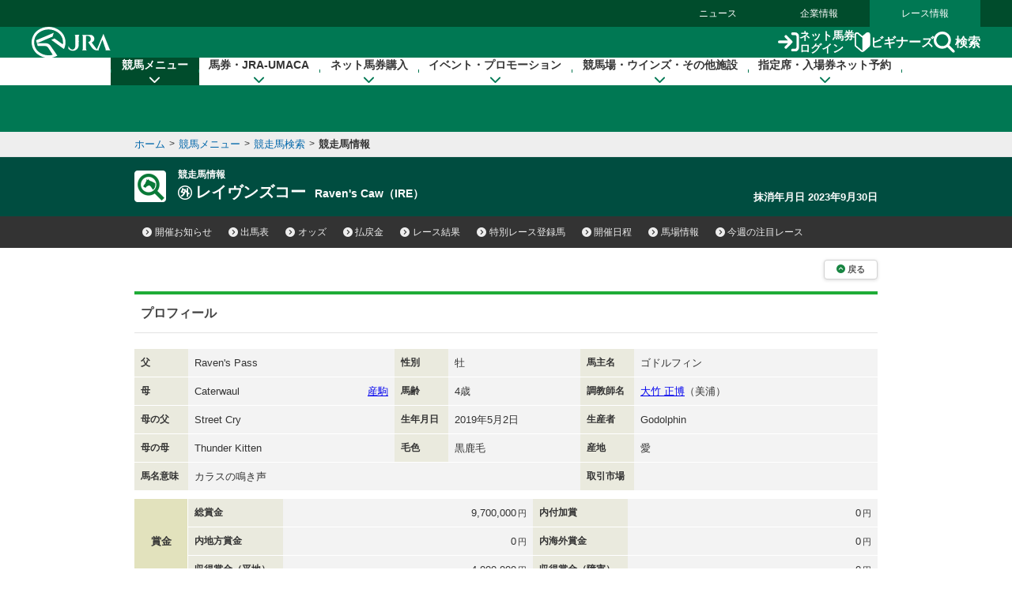

--- FILE ---
content_type: text/html
request_url: https://jra.jp/JRADB/accessU.html?CNAME=pw01dud102019110025/53
body_size: 15922
content:
<!doctype html>
<html lang="ja">
  <head>
    <meta charset="Shift_JIS">
    <title>競走馬情報　JRA</title>
    
    <link rel="stylesheet" href="/common_r/css/base_property.css" />
<link rel="stylesheet" href="/common_d/css/reset.css" />
<link rel="stylesheet" href="/JRADB/common_d/css/fonts.css" />
<link rel="stylesheet" href="/JRADB/common_d/css/fontawesome_all.css">
<link rel="stylesheet" href="/JRADB/common_d/css/v4-shims.css">
<link rel="stylesheet" href="/common_d/css/frame_r.css?version=202510" />
<link rel="stylesheet" href="/JRADB/common_d/css/component_d.css?version=202412" />
<link rel="stylesheet" href="/JRADB/common_d/js/jquery.rcrumbs.css" />
<link rel="stylesheet" href="/JRADB/common_d/css/kaisai_info.css?version=2021" />
    <link rel="stylesheet" href="/JRADB/datafile/css/horse_detail.css?version=202406" />
    <script src="/JRADB/js/common2.js"></script>
<script src="/JRADB/common_d/js/jquery-3.5.1.min.js"></script>
<script src="/JRADB/common_d/js/jquery.easing.min.js"></script>
<script src="/JRADB/common_d/js/jquery.cookie.js?version=2021"></script>
<script type="text/javascript" src="//web-cache.stream.ne.jp/web/jra/onetag2020/jstUtil.js" charset="Shift_JIS"></script>
<script src="//web-cache.stream.ne.jp/web/jra/onetag2020/eqOnetag.js"></script>
<script src="/common_r/header/js/header_r.js?version=202500"></script>
<script src="/common_r/footer/js/page_top.js?version=202500"></script>
<script src="/JRADB/common_d/pagetop/js/page_top.js?version=2021"></script>
<script src="/JRADB/common_d/js/anchor_scroll.js?version=2021"></script>
<script src="/JRADB/common_d/js/jquery.rcrumbs.js?version=2021"></script>
<script src="/JRADB/common_d/js/bread_crumbs.js?version=2021"></script>
<script src="/JRADB/common_d/js/jquery.matchHeight.js?version=2021"></script>
<script src="/JRADB/common_d/js/component_d.js?version=2024"></script>
<script src="/JRADB/common_d/js/kaisai_info.js?version=202104"></script>
<script type="module" charset="UTF-8" src="//web-cache.stream.ne.jp/web/jra/onetag2020/js/eqLivePopup.js"></script>
    <script src="/JRADB/datafile/js/horse_detail.js?version=202102"></script>
  </head>
  <body>
    <div id="wrapper">

      <div id="navigation_skip"><p><a href="#contents" tabindex="1"><i class="fa fa-chevron-circle-down" aria-hidden="true"></i>本文へ移動する</a></p></div>

<div id="header_bg"></div>

<div id="header" data-current="keiba">
<div class="content">

<div class="global_nav">
<div class="menu_list">
<div><a href="/news/">ニュース</a></div>
<div><a href="/company/">企業情報</a></div>
<div><a href="/">レース情報</a></div>
</div>
</div>

<div class="line main">
<div class="inner">
<h1><a href="/" class="sp_link_check" data-sp-link="https://sp.jra.jp/"><img src="/common_r/header/img/logo_jra.svg" alt="JRA 日本中央競馬会" /></a></h1>

<div class="menu_block">

<div class="submenu">
<div class="login"><a href="https://www.ipat.jra.go.jp/" target="_blank" title="新規ウインドウで開きます" class="sp_link_check" data-sp-link="https://www.ipat.jra.go.jp/sp/"><img src="/common_r/header/img/icon_login.svg" alt="">ネット馬券<br>ログイン</a></div>
<div class="beginner"><a href="/kouza/beginner/"><img src="/common_r/header/img/icon_beginner.svg" alt="">ビギナーズ</a></div>
<div class="search"><a href="#"  class="modal_open" role="button" tabindex="0" aria-label="検索ウィンドウを開く"><img src="/common_r/header/img/icon_search.svg" alt="">検索</a></div>

</div>

<div class="menu">
<div class="btn">
<a href="#" class="">

<span class="icon" aria-hidden="true">
<span class="bar"><span aria-hidden="true"></span><span aria-hidden="true"></span><span aria-hidden="true"></span></span>
</span>
<span class="txt"><span class="cap menu">メニュー</span><span class="cap close">閉じる</span></span>

</a>
</div>
</div>

</div><!-- /[.menu_block] -->

</div>
</div>

<div class="line" id="mega_menu">
<div class="inner">

<div class="primary_link_list">
<ul>
<li><a href="//www.jra.go.jp/faq/"><span class="icon"><i class="fa-solid fa-chevron-right" aria-hidden="true"></i></span><span class="txt">お問い合わせ/FAQ</span></a></li>
<li><a href="//qrcode.jra.go.jp/" target="_blank" title="新規ウインドウで開きます"><span class="icon"><i class="fa-solid fa-arrow-up-right-from-square" aria-hidden="true"></i></span><span class="txt">スマッピー</span></a></li>
<li><a href="https://www.ipat.jra.go.jp/sp/umaca/" target="_blank" title="新規ウインドウで開きます"><span class="icon"><i class="fa-solid fa-arrow-up-right-from-square" aria-hidden="true"></i></span><span class="txt">UMACAスマート</span></a></li>
</ul>
</div>

<ul>
<li id="gnav_keiba">
<div class="menu_unit">

<a href="/keiba/" class="category_home_link">競馬メニュー<i class="fa-solid fa-chevron-down"></i></a>
<div class="category_open_link">競馬メニュー<i class="fa-solid fa-chevron-down"></i></div>

<div class="submenu">

<div class="sub_head">
<a href="/keiba/"><i class="fa-solid fa-chevron-right" aria-hidden="true"></i>競馬メニュー トップ</a>
<div class="close"><a href="#" title="メニューを閉じる"><span class="sr-only">メニューを閉じる</span><i class="fa-solid fa-xmark" aria-hidden="true"></i></a></div>
</div>

<div class="menu_wrap col4">

<div class="col_wrap">
<div class="group_unit">
<p class="category"><span class="icon"><img src="/common_r/header/img/icon_submenu_category1_1.png" alt="" /></span><span class="txt">今週の開催情報</span></p>

<ul class="col2">
<li><a href="#" onClick="doAction('/JRADB/accessI.html','pw01ide01/4F');return false;"><span class="icon"><i class="fa-solid fa-chevron-right" aria-hidden="true"></i></span><span class="txt">開催お知らせ</span></a></li>
<li><a href="#" onClick="doAction('/JRADB/accessD.html','pw01dli00/F3');return false;"><span class="icon"><i class="fa-solid fa-chevron-right" aria-hidden="true"></i></span><span class="txt">出馬表</span></a></li>
<li><a href="#" onClick="doAction('/JRADB/accessO.html','pw15oli00/6D');return false;"><span class="icon"><i class="fa-solid fa-chevron-right" aria-hidden="true"></i></span><span class="txt">オッズ</span></a></li>
<li><a href="#" onClick="doAction('/JRADB/accessS.html','pw01sli00/AF');return false;"><span class="icon"><i class="fa-solid fa-chevron-right" aria-hidden="true"></i></span><span class="txt">レース結果</span></a></li>
<li><a href="/keiba/calendar/"><span class="icon"><i class="fa-solid fa-chevron-right" aria-hidden="true"></i></span><span class="txt">開催日程</span></a></li>
<li><a href="#" onClick="doAction('/JRADB/accessH.html','pw01hli00/03');return false;"><span class="icon"><i class="fa-solid fa-chevron-right" aria-hidden="true"></i></span><span class="txt">払戻金</span></a></li>
<li><a href="#" onClick="doAction('/JRADB/accessT.html','pw03trl00/29');return false;"><span class="icon"><i class="fa-solid fa-chevron-right" aria-hidden="true"></i></span><span class="txt">特別レース登録馬</span></a></li>
<li><a href="#" onClick="doAction('/JRADB/accessR.html','pw02uliD19999');return false"><span class="icon"><i class="fa-solid fa-chevron-right" aria-hidden="true"></i></span><span class="txt">競走馬検索</span></a></li>
<li><a href="/keiba/baba/"><span class="icon"><i class="fa-solid fa-chevron-right" aria-hidden="true"></i></span><span class="txt">馬場情報</span></a></li>
<li><a href="/keiba/thisweek/"><span class="icon"><i class="fa-solid fa-chevron-right" aria-hidden="true"></i></span><span class="txt">今週の注目レース</span></a></li>
<li><a href="/datafile/kiroku/"><span class="icon"><i class="fa-solid fa-chevron-right" aria-hidden="true"></i></span><span class="txt">達成間近な記録</span></a></li>
</ul>
</div>
</div>

<div class="col_wrap">
<div class="group_unit">
<p class="category"><span class="icon"><img src="/common_r/header/img/icon_submenu_category1_2.png" alt="" /></span><span class="txt">データファイル</span></p>

<ul class="col2">
<li><a href="/keiba/tokubetsu/"><span class="icon"><i class="fa-solid fa-chevron-right" aria-hidden="true"></i></span><span class="txt">G&#8544;レース出走馬決定順</span></a></li>
<li><a href="/datafile/seiseki/"><span class="icon"><i class="fa-solid fa-chevron-right" aria-hidden="true"></i></span><span class="txt">レース成績データ</span></a></li>
<li><a href="/datafile/tokubetsu/"><span class="icon"><i class="fa-solid fa-chevron-right" aria-hidden="true"></i></span><span class="txt">特別レース名解説</span></a></li>
<li><a href="/datafile/meikan/"><span class="icon"><i class="fa-solid fa-chevron-right" aria-hidden="true"></i></span><span class="txt">騎手・調教師データ</span></a></li>
<li><a href="/datafile/leading/"><span class="icon"><i class="fa-solid fa-chevron-right" aria-hidden="true"></i></span><span class="txt">リーディング情報</span></a></li>
<li><a href="/datafile/ranking/"><span class="icon"><i class="fa-solid fa-chevron-right" aria-hidden="true"></i></span><span class="txt">レーティング</span></a></li>
<li><a href="#" onclick="doAction('/JRADB/accessW.html','pr13rli00/8E');return false"><span class="icon"><i class="fa-solid fa-chevron-right" aria-hidden="true"></i></span><span class="txt">レコードタイム表</span></a></li>
<li><a href="/datafile/resist/"><span class="icon"><i class="fa-solid fa-chevron-right" aria-hidden="true"></i></span><span class="txt">競走馬登録馬名簿・馬名意味</span></a></li>
<li><a href="#" onClick="doAction('/JRADB/accessV.html','pv156liH1/98');return false"><span class="icon"><i class="fa-solid fa-chevron-right" aria-hidden="true"></i></span><span class="txt">競走馬登録・抹消一覧</span></a></li>
<li><a href="/keiba/5dai/"><span class="icon"><i class="fa-solid fa-chevron-right" aria-hidden="true"></i></span><span class="txt">5大登録</span></a></li>
<li><a href="/keiba/rpdf/"><span class="icon"><i class="fa-solid fa-chevron-right" aria-hidden="true"></i></span><span class="txt">開催場別出馬表</span></a></li>
</ul>
</div>
</div>

<div class="col_wrap">
<div class="group_unit">
<p class="category"><span class="icon"><img src="/common_r/header/img/icon_submenu_category1_3.png" alt="" /></span><span class="txt">競馬のルール</span></p>

<ul>
<li><a href="/keiba/program/"><span class="icon"><i class="fa-solid fa-chevron-right" aria-hidden="true"></i></span><span class="txt">競馬番組</span></a></li>
<li><a href="/judge/"><span class="icon"><i class="fa-solid fa-chevron-right" aria-hidden="true"></i></span><span class="txt">降着・失格のルール</span></a></li>
<li><a href="/keiba/rules/"><span class="icon"><i class="fa-solid fa-chevron-right" aria-hidden="true"></i></span><span class="txt">競馬のルール</span></a></li>
</ul>
</div>

<div class="group_unit">
<p class="category"><span class="icon"><img src="/common_r/header/img/icon_submenu_category1_4.png" alt="" /></span><span class="txt">海外競馬・地方競馬</span></p>

<ul>
<li><a href="/keiba/overseas/"><span class="icon"><i class="fa-solid fa-chevron-right" aria-hidden="true"></i></span><span class="txt">海外競馬発売</span></a></li>
<li><a href="/news/kaigai/"><span class="icon"><i class="fa-solid fa-chevron-right" aria-hidden="true"></i></span><span class="txt">JRAの国際競走</span></a></li>
<li><a href="/link/nar.html"><span class="icon"><i class="fa-solid fa-chevron-right" aria-hidden="true"></i></span><span class="txt">地方競馬の情報・関連リンク</span></a></li>
</ul>
</div>
</div>
<div class="col_wrap">

<div class="group_unit">
<p class="category"><span class="icon"><img src="/common_r/header/img/icon_submenu_category1_5.png" alt="" /></span><span class="txt">競馬にかかわる人々</span></p>

<ul>
<li><a href="/owner/"><span class="icon"><i class="fa-solid fa-chevron-right" aria-hidden="true"></i></span><span class="txt">馬主情報</span></a></li>
<li><a href="/school/jockey/"><span class="icon"><i class="fa-solid fa-chevron-right" aria-hidden="true"></i></span><span class="txt">騎手になるには</span></a></li>
<li><a href="/school/stable/work/"><span class="icon"><i class="fa-solid fa-chevron-right" aria-hidden="true"></i></span><span class="txt">厩舎スタッフになるには</span></a></li>
</ul>


</div>

<div class="group_unit">
<p class="category"><span class="icon"><img src="/common_r/header/img/icon_submenu_category1_7.png" alt="" /></span><span class="txt">競馬中継・ライブ配信</span></p>

<ul>
<li><a href="/tvradio/"><span class="icon"><i class="fa-solid fa-chevron-right" aria-hidden="true"></i></span><span class="txt">競馬中継・ライブ配信</span></a></li>
</ul>
</div>
</div>
</div>

</div>
</div>
</li>

<li id="gnav_cash">
<div class="menu_unit">
<a href="/kouza/" class="category_home_link">馬券・JRA-UMACA<i class="fa-solid fa-chevron-down"></i></a>
<div class="category_open_link">馬券・JRA-UMACA<i class="fa-solid fa-chevron-down"></i></div>
<div class="submenu">

<div class="sub_head">
<a href="/kouza/"><i class="fa-solid fa-chevron-right" aria-hidden="true"></i>馬券・JRA-UMACA トップ</a>
<div class="close"><a href="#" title="メニューを閉じる"><span class="sr-only">メニューを閉じる</span><i class="fa-solid fa-xmark" aria-hidden="true"></i></a></div>
</div>

<div class="menu_wrap col4">

<div class="col_wrap">
<div class="group_unit">
<p class="category"><span class="icon"><img src="/common_r/header/img/icon_submenu_category2_1.png" alt="" /></span><span class="txt">発売・払戻</span></p>

<ul>
<li><a href="/kouza/yoko/"><span class="icon"><i class="fa-solid fa-chevron-right" aria-hidden="true"></i></span><span class="txt">発売レース一覧</span></a></li>
<li><a href="/kouza/win5/info/racelist.html"><span class="icon"><i class="fa-solid fa-chevron-right" aria-hidden="true"></i></span><span class="txt">WIN5対象レース</span></a></li>
<li><a href="/kouza/haraimodoshi/"><span class="icon"><i class="fa-solid fa-chevron-right" aria-hidden="true"></i></span><span class="txt">払戻カレンダー</span></a></li>
</ul>
</div>

<div class="group_unit">
<p class="category"><span class="icon"><img src="/common_r/header/img/icon_submenu_category2_2.png" alt="" /></span><span class="txt">UMACA</span></p>

<ul class="col2">
<li><a href="/kouza/umaca/"><span class="icon"><i class="fa-solid fa-chevron-right" aria-hidden="true"></i></span><span class="txt">UMACAとは</span></a></li>
<li><a href="/kouza/umaca/issue/"><span class="icon"><i class="fa-solid fa-chevron-right" aria-hidden="true"></i></span><span class="txt">UMACA会員登録方法</span></a></li>
<li><a href="/kouza/umaca/howto/"><span class="icon"><i class="fa-solid fa-chevron-right" aria-hidden="true"></i></span><span class="txt">UMACAご利用方法</span></a></li>
<li><a href="/kouza/umaca/smart/"><span class="icon"><i class="fa-solid fa-chevron-right" aria-hidden="true"></i></span><span class="txt">UMACAスマート</span></a></li>
<li><a href="/kouza/umaca/point/"><span class="icon"><i class="fa-solid fa-chevron-right" aria-hidden="true"></i></span><span class="txt">UMACAポイント</span></a></li>
<li><a href="/kouza/umaca/bonus/"><span class="icon"><i class="fa-solid fa-chevron-right" aria-hidden="true"></i></span><span class="txt">UMACAボーナスポイント</span></a></li>
<li><a href="https://umaportsp.jra.jp" target="_blank" title="新規ウインドウで開きます"><span class="icon"><i class="fa-solid fa-arrow-up-right-from-square" aria-hidden="true"></i></span><span class="txt">UMACAマイページ</span></a></li>
<li><a href="/kouza/umaca/umaport/"><span class="icon"><i class="fa-solid fa-chevron-right" aria-hidden="true"></i></span><span class="txt">UMAポート</span></a></li>
</ul>
</div>
</div>

<div class="col_wrap">
<div class="group_unit">
<p class="category"><span class="icon"><img src="/common_r/header/img/icon_submenu_category2_3.png" alt="" /></span><span class="txt">スマッピー</span></p>

<ul>
<li><a href="/kouza/qrbet/"><span class="icon"><i class="fa-solid fa-chevron-right" aria-hidden="true"></i></span><span class="txt">スマッピーとは</span></a></li>
<li><a href="//qrcode.jra.go.jp/" target="_blank" title="新規ウインドウで開きます"><span class="icon"><i class="fa-solid fa-arrow-up-right-from-square" aria-hidden="true"></i></span><span class="txt">スマッピー用QR作成サイト</span></a></li>
</ul>
</div>

<div class="group_unit">
<p class="category"><span class="icon"><img src="/common_r/header/img/icon_submenu_category2_4.png" alt="" /></span><span class="txt">JRAプレミアム・プラス10</span></p>

<ul>
<li><a href="/kouza/ultrapremium/"><span class="icon"><i class="fa-solid fa-chevron-right" aria-hidden="true"></i></span><span class="txt">JRAウルトラプレミアム</span></a></li>

<li><a href="/kouza/premium/"><span class="icon"><i class="fa-solid fa-chevron-right" aria-hidden="true"></i></span><span class="txt">JRAプレミアム</span></a></li>
<li><a href="/kouza/superpremium/"><span class="icon"><i class="fa-solid fa-chevron-right" aria-hidden="true"></i></span><span class="txt">JRAスーパープレミアム</span></a></li>
<li><a href="/kouza/plus10/"><span class="icon"><i class="fa-solid fa-chevron-right" aria-hidden="true"></i></span><span class="txt">JRAプラス10</span></a></li>
</ul>
</div>

<div class="group_unit">
<p class="category"><span class="icon"><img src="/common_r/header/img/icon_submenu_category_win5.png" alt="" /></span><span class="txt">WIN5</span></p>

<ul>
<li><a href="/kouza/win5/"><span class="icon"><i class="fa-solid fa-chevron-right" aria-hidden="true"></i></span><span class="txt">WIN5とは</span></a></li>
<li><a href="/kouza/win5/basic/"><span class="icon"><i class="fa-solid fa-chevron-right" aria-hidden="true"></i></span><span class="txt">WIN5を知ろう</span></a></li>
<li><a href="/kouza/win5/buy/"><span class="icon"><i class="fa-solid fa-chevron-right" aria-hidden="true"></i></span><span class="txt">WIN5の買い方は3通り</span></a></li>
<li><a href="/kouza/win5/member/"><span class="icon"><i class="fa-solid fa-chevron-right" aria-hidden="true"></i></span><span class="txt">購入するには？</span></a></li>
</ul>
</div>

</div>

<div class="col_wrap">
<div class="group_unit">
<p class="category"><span class="icon"><img src="/common_r/header/img/icon_submenu_category3_1.png" alt="" /></span><span class="txt">はじめての方へ</span></p>

<div class="category_top">
<a href="/kouza/beginner/"><span class="icon"><i class="fa-solid fa-chevron-right" aria-hidden="true"></i></span><span class="txt">ビギナーズ</span></a>
</div>

<ul class="col2">
<li><a href="/kouza/beginner/baken/"><span class="icon"><i class="fa-solid fa-chevron-right" aria-hidden="true"></i></span><span class="txt">馬券の種類</span></a></li>
<li><a href="/kouza/beginner/mark/"><span class="icon"><i class="fa-solid fa-chevron-right" aria-hidden="true"></i></span><span class="txt">マークカード</span></a></li>
<li><a href="/kouza/beginner/buy/"><span class="icon"><i class="fa-solid fa-chevron-right" aria-hidden="true"></i></span><span class="txt">馬券の購入（現金）</span></a></li>
<li><a href="/kouza/beginner/cashless/"><span class="icon"><i class="fa-solid fa-chevron-right" aria-hidden="true"></i></span><span class="txt">馬券の購入（UMACA）</span></a></li>
<li><a href="/kouza/useful/mark_form_tensu/"><span class="icon"><i class="fa-solid fa-chevron-right" aria-hidden="true"></i></span><span class="txt">フォーメーション組合せ数計算</span></a></li>
<li><a href="/kouza/yougo/"><span class="icon"><i class="fa-solid fa-chevron-right" aria-hidden="true"></i></span><span class="txt">競馬用語辞典</span></a></li>
<li><a href="/kouza/useful/hayamihyo/"><span class="icon"><i class="fa-solid fa-chevron-right" aria-hidden="true"></i></span><span class="txt">マークカード点数早見表</span></a></li>
<li><a href="#" onclick="doAction('/JRADB/accessX.html','pr12rnk00/01');return false"><span class="icon"><i class="fa-solid fa-chevron-right" aria-hidden="true"></i></span><span class="txt">払戻金ランキング</span></a></li>
<li><a href="/kouza/thoroughbred/"><span class="icon"><i class="fa-solid fa-chevron-right" aria-hidden="true"></i></span><span class="txt">サラブレッド講座</span></a></li>
<li><a href="/kouza/beginner/seminar/"><span class="icon"><i class="fa-solid fa-chevron-right" aria-hidden="true"></i></span><span class="txt">ビギナーズセミナー</span></a></li>
</ul>
</div>
</div>

<div class="col_wrap">
<div class="group_unit">
<p class="category"><span class="icon"><img src="/common_r/header/img/icon_submenu_category2_6.png" alt="" /></span><span class="txt">馬券のルール</span></p>

<ul>
<li><a href="/kouza/baken/index.html#cat_sell"><span class="icon"><i class="fa-solid fa-chevron-right" aria-hidden="true"></i></span><span class="txt">発売</span></a></li>
<li><a href="/kouza/baken/index.html#cat_harai"><span class="icon"><i class="fa-solid fa-chevron-right" aria-hidden="true"></i></span><span class="txt">払戻</span></a></li>
<li><a href="/kouza/baken/index.html#cat_return"><span class="icon"><i class="fa-solid fa-chevron-right" aria-hidden="true"></i></span><span class="txt">返還</span></a></li>
<li><a href="/kouza/baken/index.html#cat_calc"><span class="icon"><i class="fa-solid fa-chevron-right" aria-hidden="true"></i></span><span class="txt">払戻金の計算方法</span></a></li>
<li><a href="/kouza/baken/index.html#cat_info"><span class="icon"><i class="fa-solid fa-chevron-right" aria-hidden="true"></i></span><span class="txt">JRAからのお願い</span></a></li>
</ul>
</div>
</div>

</div>
</div>

</div>
</li>

<li id="gnav_dento">
<div class="menu_unit">
<a href="/dento.html" class="category_home_link">ネット馬券購入<i class="fa-solid fa-chevron-down"></i></a>
<div class="category_open_link">ネット馬券購入<i class="fa-solid fa-chevron-down"></i></div>

<div class="submenu">

<div class="sub_head">
<a href="/dento.html"><i class="fa-solid fa-chevron-right" aria-hidden="true"></i>ネット馬券購入 トップ</a>
<div class="close"><a href="#" title="メニューを閉じる"><span class="sr-only">メニューを閉じる</span><i class="fa-solid fa-xmark" aria-hidden="true"></i></a></div>
</div>

<div class="menu_wrap col3 row1">


<div class="group_unit">
<div class="login_unit">

<div class="btn_list">
<div class="unit soku">
<a href="https://www.ipat.jra.go.jp/" target="_blank" title="新規ウインドウで開きます" class="sp_link_check" data-sp-link="https://www.ipat.jra.go.jp/sp/">
<div class="logo"><img src="/common_r/header/img/logo_login_soku.svg" alt="即PAT A-PAT"></div>
<div class="btn_wrap"><div class="btn-round"><i class="fa-solid fa-arrow-right-to-bracket"></i>ログイン</div></div>
</a>
</div>

<div class="unit direct">
<a href="https://www.direct.jra.go.jp/" target="_blank" title="新規ウインドウで開きます">
<div class="logo"><img src="/common_r/header/img/logo_login_direct.svg" alt="JRAダイレクト"></div>
<div class="btn_wrap"><div class="btn-round"><i class="fa-solid fa-arrow-right-to-bracket"></i>ログイン</div></div>
</a>
</div>
<div class="unit nar">
<a href="https://n.ipat.jra.go.jp/" target="_blank" title="新規ウインドウで開きます" class="sp_link_check" data-sp-link="https://n.ipat.jra.go.jp/sp/">
<div class="logo"><img src="/common_r/header/img/logo_login_nar.svg" alt="地方競馬"></div>
<div class="btn_wrap"><div class="btn-round"><i class="fa-solid fa-arrow-right-to-bracket"></i>ログイン</div></div>
</a>
</div>
</div>

<ul class="link_list_mm">
<li><a href="/faq/id/"><span class="icon"><i class="fa-solid fa-chevron-right" aria-hidden="true"></i></span><span class="txt">加入者番号等がご不明な方</span></a></li>
<li><a href="/dento/soku/about.html"><span class="icon"><i class="fa-solid fa-chevron-right" aria-hidden="true"></i></span><span class="txt">新規会員登録</span></a></li>
</ul>

<div class="related_links">

<div><a href="https://www.nvinq.jra.go.jp/jra/servlet/JRAVotereference" class="sp_link_check btn_radius" target="_blank" title="新規ウインドウで開きます" data-sp-link="https://www.nvinq.jra.go.jp/jrasp/JRASMPVotereference"><img src="/common_r/header/img/icon_history.svg" alt="">ネット購入履歴<span class="icon"><i class="fa-solid fa-arrow-up-right-from-square" aria-hidden="true"></i></span></a></div>

<div><a href="https://www.clubjranet.jra.go.jp/clubjranet_pc/" class="sp_link_check btn_radius" target="_blank" title="新規ウインドウで開きます" data-sp-link="https://m.clubjranet.jra.go.jp/clubjranet_mo/sp/"><img src="/common_r/header/img/icon_club_jra.svg" alt="">Club JRA-Net<span class="icon"><i class="fa-solid fa-arrow-up-right-from-square" aria-hidden="true"></i></span></a></div>

</div>

</div>

</div>


<div class="col_wrap">
<div class="group_unit">
<p class="category"><span class="icon"><img src="/common_r/header/img/icon_submenu_category_dento1.svg" alt="" /></span><span class="txt"><a href="/dento/soku/about.html">新規会員登録</a></span></p>

<!-- <ul>
<li><a href="/dento/soku/about.html"><span class="icon"><i class="fa-solid fa-chevron-right" aria-hidden="true"></i></span><span class="txt">即PAT（ソクパット）とは？</span></a></li>
</ul> -->

</div>

<div class="group_unit">
<p class="category"><span class="icon"><img src="/common_r/header/img/icon_submenu_category_dento2.svg" alt="" /></span><span class="txt">ご利用案内</span></p>

<ul>
<li><a href="/dento/soku.html"><span class="icon"><i class="fa-solid fa-chevron-right" aria-hidden="true"></i></span><span class="txt">即PAT</span></a></li>
<li><a href="/dento/a.html"><span class="icon"><i class="fa-solid fa-chevron-right" aria-hidden="true"></i></span><span class="txt">A-PAT</span></a></li>
<li><a href="/dento/direct.html"><span class="icon"><i class="fa-solid fa-chevron-right" aria-hidden="true"></i></span><span class="txt">JRAダイレクト</span></a></li>
<li><a href="/dento/ars/instructions.html"><span class="icon"><i class="fa-solid fa-chevron-right" aria-hidden="true"></i></span><span class="txt">担保ARS</span></a></li>
</ul>

</div>
</div>

<div class="col_wrap">
<div class="group_unit">
<p class="category"><span class="icon"><img src="/common_r/header/img/icon_submenu_category_dento4.svg" alt="" /></span><span class="txt">キャンペーン</span></p>

<ul>
<li><a href="/dento/campaign.html"><span class="icon"><i class="fa-solid fa-chevron-right" aria-hidden="true"></i></span><span class="txt">キャンペーン一覧</span></a></li>
</ul>

</div>
</div>

</div>
</div>

</div>
</li>

<li id="gnav_event">
<div class="menu_unit">
<a href="/event/" class="category_home_link">イベント・プロモーション<i class="fa-solid fa-chevron-down"></i></a>
<div class="category_open_link">イベント・プロモーション<i class="fa-solid fa-chevron-down"></i></div>

<div class="submenu">

<div class="sub_head">
<a href="/event/"><i class="fa-solid fa-chevron-right" aria-hidden="true"></i>イベント・プロモーション トップ</a>
<div class="close"><a href="#" title="メニューを閉じる"><span class="sr-only">メニューを閉じる</span><i class="fa-solid fa-xmark" aria-hidden="true"></i></a></div>
</div>


<div class="menu_wrap col3 row1">

<div class="col_wrap">  
<div class="group_unit">
<p class="category"><span class="icon"><img src="/common_r/header/img/icon_submenu_category4_2.png" alt="" /></span><span class="txt">イベント</span></p>

<ul class="col2">
<li><a href="https://jra-fun.jp/event/list/" target="_blank" title="新規ウインドウで開きます（外部サイトに接続）"><span class="icon"><i class="fa-solid fa-arrow-up-right-from-square" aria-hidden="true"></i></span><span class="txt">競馬場</span></a></li>
<li><a href="/event/index2.html"><span class="icon"><i class="fa-solid fa-chevron-right" aria-hidden="true"></i></span><span class="txt">ウインズ</span></a></li>
<li><a href="/event/index3.html"><span class="icon"><i class="fa-solid fa-chevron-right" aria-hidden="true"></i></span><span class="txt">パークウインズ</span></a></li>
<li><a href="/event/index7.html"><span class="icon"><i class="fa-solid fa-chevron-right" aria-hidden="true"></i></span><span class="txt">ネット投票</span></a></li>
<li><a href="/event/index4.html"><span class="icon"><i class="fa-solid fa-chevron-right" aria-hidden="true"></i></span><span class="txt">馬とのふれあい</span></a></li>
<li><a href="/event/index5.html"><span class="icon"><i class="fa-solid fa-chevron-right" aria-hidden="true"></i></span><span class="txt">公開調教</span></a></li>
<li><a href="/event/index6.html"><span class="icon"><i class="fa-solid fa-chevron-right" aria-hidden="true"></i></span><span class="txt">その他</span></a></li>
</ul>
</div>
</div>

<div class="col_wrap">  
<div class="group_unit">
<p class="category"><span class="icon"><img src="/common_r/header/img/icon_submenu_category4_1.png" alt="" /></span><span class="txt">プロモーション</span></p>

<ul class="col2">
<li><a href="https://jra-fun.jp/" target="_blank" title="新規ウインドウで開きます（外部サイトに接続）"><span class="icon"><i class="fa-solid fa-arrow-up-right-from-square" aria-hidden="true"></i></span><span class="txt">JRA FUN</span></a></li>
<li><a href="https://jra-fun.jp/hellospecialtimes/" target="_blank" title="新規ウインドウで開きます（外部サイトに接続）"><span class="icon"><i class="fa-solid fa-arrow-up-right-from-square" aria-hidden="true"></i></span><span class="txt">Hello, Special Times.</span></a></li>
<li><a href="https://umajo.jra.jp" target="_blank" title="新規ウインドウで開きます（外部サイトに接続）"><span class="icon"><i class="fa-solid fa-arrow-up-right-from-square" aria-hidden="true"></i></span><span class="txt">UMAJO</span></a></li>
<li><a href="https://jra-fun.jp/welcome-chance/" target="_blank" title="新規ウインドウで開きます"><span class="icon"><i class="fa-solid fa-arrow-up-right-from-square" aria-hidden="true"></i></span><span class="txt">Welcomeチャンス！</span></a></li>
<li><a href="https://turfy.jp/" target="_blank" title="新規ウインドウで開きます（外部サイトに接続）"><span class="icon"><i class="fa-solid fa-arrow-up-right-from-square" aria-hidden="true"></i></span><span class="txt">TURFY LAND</span></a></li>
</ul>
</div>
</div>

<div class="col_wrap">  
<div class="group_unit">
<p class="category"><span class="icon"><img src="/common_r/header/img/icon_submenu_category4_3.png" alt="" /></span><span class="txt">競馬ギャラリー</span></p>

<ul class="col2">
<li><a href="/gallery/ads/"><span class="icon"><i class="fa-solid fa-chevron-right" aria-hidden="true"></i></span><span class="txt">年間CM</span></a></li>
<li><a href="/gallery/ads/other.html"><span class="icon"><i class="fa-solid fa-chevron-right" aria-hidden="true"></i></span><span class="txt">JRAポスター</span></a></li>
<li><a href="/gallery/ads/sonota.html"><span class="icon"><i class="fa-solid fa-chevron-right" aria-hidden="true"></i></span><span class="txt">その他</span></a></li>

<li><a href="/gallery/jrasho/"><span class="icon"><i class="fa-solid fa-chevron-right" aria-hidden="true"></i></span><span class="txt">JRA賞</span></a></li>
<li><a href="/gallery/dendo/"><span class="icon"><i class="fa-solid fa-chevron-right" aria-hidden="true"></i></span><span class="txt">競馬の殿堂</span></a></li>
<li><a href="/gallery/3minmeiba/"><span class="icon"><i class="fa-solid fa-chevron-right" aria-hidden="true"></i></span><span class="txt">3分でわかった気になる名馬</span></a></li>

<li><a href="/gallery/update/"><span class="icon"><i class="fa-solid fa-chevron-right" aria-hidden="true"></i></span><span class="txt">アップデートムービー</span></a></li>
<li><a href="/gallery/column/"><span class="icon"><i class="fa-solid fa-chevron-right" aria-hidden="true"></i></span><span class="txt">競馬コラム</span></a></li>
<li><a href="/gallery/digital_contents/"><span class="icon"><i class="fa-solid fa-chevron-right" aria-hidden="true"></i></span><span class="txt">壁紙カレンダー</span></a></li>
<li><a href="/gallery/digital_contents/digital_book/"><span class="icon"><i class="fa-solid fa-chevron-right" aria-hidden="true"></i></span><span class="txt">デジタルブック</span></a></li>

<li><a href="/gallery/blog/"><span class="icon"><i class="fa-solid fa-chevron-right" aria-hidden="true"></i></span><span class="txt">ブログ</span></a></li>

<li><a href="/link/eizo.html"><span class="icon"><i class="fa-solid fa-chevron-right" aria-hidden="true"></i></span><span class="txt">映像サービス・グッズ販売など</span></a></li>

</ul>
</div>
</div>


</div>
</div>
</div>
</li>

<li id="gnav_facilities">
<div class="menu_unit">
<a href="/facilities/" class="category_home_link">競馬場・ウインズ・その他施設<i class="fa-solid fa-chevron-down"></i></a>
<div class="category_open_link">競馬場・ウインズ・その他施設<i class="fa-solid fa-chevron-down"></i></div>

<div class="submenu">

<div class="sub_head">
<a href="/facilities/"><i class="fa-solid fa-chevron-right" aria-hidden="true"></i>競馬場・ウインズ・その他施設 トップ</a>
<div class="close"><a href="#" title="メニューを閉じる"><span class="sr-only">メニューを閉じる</span><i class="fa-solid fa-xmark" aria-hidden="true"></i></a></div>
</div>

<div class="menu_wrap col4">

<div class="col_wrap">
<div class="group_unit">
<p class="category"><span class="icon"><img src="/common_r/header/img/icon_submenu_category5_6.png" alt="" /></span><span class="txt">インフォメーション</span></p>

<ul>
<li><a href="/facilities/wifi/"><span class="icon"><i class="fa-solid fa-chevron-right" aria-hidden="true"></i></span><span class="txt">Wi-Fi（無線LAN）</span></a></li>
<li><a href="/facilities/informations/"><span class="icon"><i class="fa-solid fa-chevron-right" aria-hidden="true"></i></span><span class="txt">JRAからのお願い・ご注意</span></a></li>
</ul>
</div>

</div>

<div class="col_wrap">
<div class="group_unit">
<p class="category"><span class="icon"><img src="/common_r/header/img/icon_submenu_category5_2.png" alt="" /></span><span class="txt">競馬場</span></p>

<div class="category_top">
<a href="/facilities/"><span class="icon"><i class="fa-solid fa-chevron-right" aria-hidden="true"></i></span><span class="txt">競馬場トップ</span></a>
</div>

<ul class="col3">
<li><a href="/facilities/race/sapporo/"><span class="icon"><i class="fa-solid fa-chevron-right" aria-hidden="true"></i></span><span class="txt">札幌競馬場</span></a></li>
<li><a href="/facilities/race/hakodate/"><span class="icon"><i class="fa-solid fa-chevron-right" aria-hidden="true"></i></span><span class="txt">函館競馬場</span></a></li>
<li><a href="/facilities/race/fukushima/"><span class="icon"><i class="fa-solid fa-chevron-right" aria-hidden="true"></i></span><span class="txt">福島競馬場</span></a></li>
<li><a href="/facilities/race/niigata/"><span class="icon"><i class="fa-solid fa-chevron-right" aria-hidden="true"></i></span><span class="txt">新潟競馬場</span></a></li>
<li><a href="/facilities/race/tokyo/"><span class="icon"><i class="fa-solid fa-chevron-right" aria-hidden="true"></i></span><span class="txt">東京競馬場</span></a></li>
<li><a href="/facilities/race/nakayama/"><span class="icon"><i class="fa-solid fa-chevron-right" aria-hidden="true"></i></span><span class="txt">中山競馬場</span></a></li>
<li><a href="/facilities/race/chukyo/"><span class="icon"><i class="fa-solid fa-chevron-right" aria-hidden="true"></i></span><span class="txt">中京競馬場</span></a></li>
<li><a href="/facilities/race/kyoto/"><span class="icon"><i class="fa-solid fa-chevron-right" aria-hidden="true"></i></span><span class="txt">京都競馬場</span></a></li>
<li><a href="/facilities/race/hanshin/"><span class="icon"><i class="fa-solid fa-chevron-right" aria-hidden="true"></i></span><span class="txt">阪神競馬場</span></a></li>
<li><a href="/facilities/race/kokura/"><span class="icon"><i class="fa-solid fa-chevron-right" aria-hidden="true"></i></span><span class="txt">小倉競馬場</span></a></li>
</ul>
</div>
</div>

<div class="col_wrap">
<div class="group_unit">

<p class="category"><span class="icon"><img src="/common_r/header/img/icon_submenu_category5_3.png" alt="" /></span><span class="txt">ウインズ・エクセル</span></p>

<div class="category_top">
<a href="/facilities/wins.html"><span class="icon"><i class="fa-solid fa-chevron-right" aria-hidden="true"></i></span><span class="txt">ウインズ・エクセルトップ</span></a>
</div>

<ul class="col2">
<li><a href="/facilities/wins.html#area1"><span class="icon"><i class="fa-solid fa-chevron-right" aria-hidden="true"></i></span><span class="txt">北海道・東北地区</span></a></li>
<li><a href="/facilities/wins.html#area2"><span class="icon"><i class="fa-solid fa-chevron-right" aria-hidden="true"></i></span><span class="txt">関東・甲信越地区</span></a></li>
<li><a href="/facilities/wins.html#area3"><span class="icon"><i class="fa-solid fa-chevron-right" aria-hidden="true"></i></span><span class="txt">中部・関西地区</span></a></li>
<li><a href="/facilities/wins.html#area4"><span class="icon"><i class="fa-solid fa-chevron-right" aria-hidden="true"></i></span><span class="txt">中国・四国・九州地区</span></a></li>
</ul>
</div>

<div class="group_unit">

<p class="category"><span class="icon"><img src="/common_r/header/img/icon_submenu_category5_4.png" alt="" /></span><span class="txt">J-PLACE</span></p>

<div class="category_top">
<a href="/facilities/j-place.html"><span class="icon"><i class="fa-solid fa-chevron-right" aria-hidden="true"></i></span><span class="txt">J-PLACEトップ</span></a>
</div>

<ul class="col2">
<li><a href="/facilities/j-place/area1/"><span class="icon"><i class="fa-solid fa-chevron-right" aria-hidden="true"></i></span><span class="txt">北海道・東北地区</span></a></li>
<li><a href="/facilities/j-place/area2/"><span class="icon"><i class="fa-solid fa-chevron-right" aria-hidden="true"></i></span><span class="txt">関東・甲信越地区</span></a></li>
<li><a href="/facilities/j-place/area3/"><span class="icon"><i class="fa-solid fa-chevron-right" aria-hidden="true"></i></span><span class="txt">中部・関西地区</span></a></li>
<li><a href="/facilities/j-place/area4/"><span class="icon"><i class="fa-solid fa-chevron-right" aria-hidden="true"></i></span><span class="txt">中国・四国・九州地区</span></a></li>
</ul>
</div>
</div>

<div class="col_wrap">
<div class="group_unit">

<p class="category"><span class="icon"><img src="/common_r/header/img/icon_submenu_category5_5.png" alt="" /></span><span class="txt">その他施設</span></p>

<div class="category_top">
<a href="/facilities/facility.html"><span class="icon"><i class="fa-solid fa-chevron-right" aria-hidden="true"></i></span><span class="txt">その他施設トップ</span></a>
</div>

<ul class="col2">
<li><a href="/facilities/tc/miho/"><span class="icon"><i class="fa-solid fa-chevron-right" aria-hidden="true"></i></span><span class="txt">美浦トレーニング・センター</span></a></li>
<li><a href="/facilities/tc/rittou/"><span class="icon"><i class="fa-solid fa-chevron-right" aria-hidden="true"></i></span><span class="txt">栗東トレーニング・センター</span></a></li>
<li><a href="/school/"><span class="icon"><i class="fa-solid fa-chevron-right" aria-hidden="true"></i></span><span class="txt">競馬学校</span></a></li>
<li><a href="/facilities/etc/lab/"><span class="icon"><i class="fa-solid fa-chevron-right" aria-hidden="true"></i></span><span class="txt">競走馬総合研究所</span></a></li>
<li><a href="/facilities/bajikouen/"><span class="icon"><i class="fa-solid fa-chevron-right" aria-hidden="true"></i></span><span class="txt">馬事公苑</span></a></li>
<li><a href="//www.bajibunka.or.jp/uma/index.php" target="_blank" title="新規ウインドウで開く"><span class="icon"><i class="fa-solid fa-arrow-up-right-from-square" aria-hidden="true"></i></span><span class="txt">根岸競馬記念公苑</span></a></li>
<li><a href="//www.bajibunka.or.jp/keiba/index.php" target="_blank" title="新規ウインドウで開く"><span class="icon"><i class="fa-solid fa-arrow-up-right-from-square" aria-hidden="true"></i></span><span class="txt">競馬博物館</span></a></li>
<li><a href="/facilities/farm/hidaka/"><span class="icon"><i class="fa-solid fa-chevron-right" aria-hidden="true"></i></span><span class="txt">日高育成牧場</span></a></li>
<li><a href="/facilities/farm/miyazaki/"><span class="icon"><i class="fa-solid fa-chevron-right" aria-hidden="true"></i></span><span class="txt">宮崎育成牧場</span></a></li>
<li><a href="//gatej.jp/" target="_blank" title="新規ウインドウで開く"><span class="icon"><i class="fa-solid fa-arrow-up-right-from-square" aria-hidden="true"></i></span><span class="txt">Gate J.</span></a></li>
<li><a href="//jra-fun.jp/viesta/" target="_blank" title="新規ウインドウで開く"><span class="icon"><i class="fa-solid fa-arrow-up-right-from-square" aria-hidden="true"></i></span><span class="txt">VIESTA（仙台・熊本）</span></a></li>
<li><a href="http://www.miki-hlp.or.jp" target="_blank" title="新規ウインドウで開く"><span class="icon"><i class="fa-solid fa-arrow-up-right-from-square" aria-hidden="true"></i></span><span class="txt">三木ホースランドパーク</span></a></li>
</ul>
</div>
</div>

</div>
</div>

</div>
</li>

<li id="gnav_ticket">
<div class="menu_unit">
<a href="/ticket/" class="category_home_link">指定席・入場券ネット予約<i class="fa-solid fa-chevron-down"></i></a>
<div class="category_open_link">指定席・入場券ネット予約<i class="fa-solid fa-chevron-down"></i></div>

<div class="submenu">

<div class="sub_head">
<a href="/ticket/"><i class="fa-solid fa-chevron-right" aria-hidden="true"></i>指定席・入場券ネット予約 トップ</a>
<div class="close"><a href="#" title="メニューを閉じる"><span class="sr-only">メニューを閉じる</span><i class="fa-solid fa-xmark" aria-hidden="true"></i></a></div>
</div>

<div class="menu_wrap col2">

<div class="col_wrap">
<div class="group_unit">
<p class="category"><span class="icon"><img src="/common_r/header/img/icon_submenu_category5_1.png" alt="" /></span><span class="txt">指定席・入場券ネット予約</span>
<a href="https://jra-tickets.jp/contents/landing/index.html" class="btn-round green" target="_blank" title="新規ウインドウで開きます">ログイン<i class="fa-solid fa-arrow-up-right-from-square" aria-hidden="true"></i></a>
</p>

<div class="category_top">
<a href="/ticket/"><span class="icon"><i class="fa-solid fa-chevron-right" aria-hidden="true"></i></span><span class="txt">指定席・入場券ネット予約 トップ</span></a>
</div>

<ul>
<li><a href="/ticket/member/"><span class="icon"><i class="fa-solid fa-chevron-right" aria-hidden="true"></i></span><span class="txt">ネット予約会員登録</span></a></li>
<li><a href="/ticket/schedule/schedule.html"><span class="icon"><i class="fa-solid fa-chevron-right" aria-hidden="true"></i></span><span class="txt">抽選・発売スケジュール</span></a></li>
<li><a href="/ticket/resale/"><span class="icon"><i class="fa-solid fa-chevron-right" aria-hidden="true"></i></span><span class="txt">指定席転売対策への取組み</span></a></li>
<li><a href="/ticket/kiyaku/"><span class="icon"><i class="fa-solid fa-chevron-right" aria-hidden="true"></i></span><span class="txt">会員約定</span></a></li>
<li><a href="/ticket/privacy/"><span class="icon"><i class="fa-solid fa-chevron-right" aria-hidden="true"></i></span><span class="txt">個人情報保護方針</span></a></li>
<li><a href="/ticket/mailorderlaw/"><span class="icon"><i class="fa-solid fa-chevron-right" aria-hidden="true"></i></span><span class="txt">特定商取引法に基づく表示</span></a></li>
</ul>
</div>

</div>

<div class="col_wrap">
<div class="group_unit">
<p class="category"><span class="icon"><img src="/common_r/header/img/icon_submenu_category_jracard.png" alt="" /></span><span class="txt">JRAカード</span></p>

<div class="category_top">
<a href="/ticket/jra-card/"><span class="icon"><i class="fa-solid fa-chevron-right" aria-hidden="true"></i></span><span class="txt">JRAカードトップ</span></a>
</div>

<ul>
<li><a href="/ticket/jra-card/index.html#jra_card_pp"><span class="icon"><i class="fa-solid fa-chevron-right" aria-hidden="true"></i></span><span class="txt">ポイントプログラム</span></a></li>
</ul>
</div>
</div>

</div>
</div>

</div>
</li>

</ul>

<div class="login_app_menu">

<div class="login_unit">

<div class="btn_list">
<div class="unit soku">
<a href="https://www.ipat.jra.go.jp/" target="_blank" title="新規ウインドウで開きます" class="sp_link_check" data-sp-link="https://www.ipat.jra.go.jp/sp/">
<div class="logo"><img src="/common_r/header/img/logo_login_soku.svg" alt="即PAT A-PAT"></div>
<div class="btn_wrap"><div class="btn-round"><i class="fa-solid fa-arrow-right-to-bracket"></i>ログイン</div></div>
</a>
</div>

<div class="unit direct">
<a href="https://www.direct.jra.go.jp/" target="_blank" title="新規ウインドウで開きます">
<div class="logo"><img src="/common_r/header/img/logo_login_direct.svg" alt="JRAダイレクト"></div>
<div class="btn_wrap"><div class="btn-round"><i class="fa-solid fa-arrow-right-to-bracket"></i>ログイン</div></div>
</a>
</div>
<div class="unit nar">
<a href="https://n.ipat.jra.go.jp/" target="_blank" title="新規ウインドウで開きます" class="sp_link_check" data-sp-link="https://n.ipat.jra.go.jp/sp/">
<div class="logo"><img src="/common_r/header/img/logo_login_nar.svg" alt="地方競馬"></div>
<div class="btn_wrap"><div class="btn-round"><i class="fa-solid fa-arrow-right-to-bracket"></i>ログイン</div></div>
</a>
</div>
</div>

<ul class="link_list_mm">
<li><a href="/faq/id/"><span class="icon"><i class="fa-solid fa-chevron-right" aria-hidden="true"></i></span><span class="txt">加入者番号等がご不明な方</span></a></li>
<li><a href="/dento/soku/about.html"><span class="icon"><i class="fa-solid fa-chevron-right" aria-hidden="true"></i></span><span class="txt">新規会員登録</span></a></li>
</ul>

<div class="related_links">

<div><a href="https://www.nvinq.jra.go.jp/jra/servlet/JRAVotereference" class="sp_link_check btn_radius" target="_blank" title="新規ウインドウで開きます" data-sp-link="https://www.nvinq.jra.go.jp/jrasp/JRASMPVotereference"><img src="/common_r/header/img/icon_history.svg" alt="">ネット購入履歴<span class="icon"><i class="fa-solid fa-arrow-up-right-from-square" aria-hidden="true"></i></span></a></div>

<div><a href="https://www.clubjranet.jra.go.jp/clubjranet_pc/" class="sp_link_check btn_radius" target="_blank" title="新規ウインドウで開きます" data-sp-link="https://m.clubjranet.jra.go.jp/clubjranet_mo/sp/"><img src="/common_r/header/img/icon_club_jra.svg" alt="">Club JRA-Net<span class="icon"><i class="fa-solid fa-arrow-up-right-from-square" aria-hidden="true"></i></span></a></div>

</div>

</div>
<!-- /[.login_unit] -->

<div class="reserve_unit">
<div><a href="https://jra-tickets.jp/contents/landing/index.html" class="btn_radius" target="_blank" title="新規ウインドウで開きます"><span class="text">指定席・入場券ネット予約 ログイン</span><span class="icon"><i class="fa-solid fa-arrow-up-right-from-square" aria-hidden="true"></i></span></a></div>

<ul class="link_list_mm">
<li>
<a href="https://my.jra-tickets.jp/entry/regMail/" target="_blank" title="新規ウインドウで開きます">
<span class="icon"><i class="fa-solid fa-arrow-up-right-from-square" aria-hidden="true"></i></span><span class="txt">指定席・入場券ネット予約 新規会員登録</span></a></li>
</ul>

</div>
<!-- /[.reserve_unit] -->

<div class="app_unit">
<a href="https://sp.jra.jp/app/index.html">
<img src="/common_r/header/img/pic_app.jpg" alt="無料公式アプリで競馬をもっと便利に！">
</a>
</div>
<!-- /[.app_unit] -->

</div><!-- /[.login_app_menu] -->

</div>
</div>

</div><!-- /[.content] -->
</div>

<!-- search_modal -->
<div class="fade modal_box modal" id="modal">
<div class="modal-dialog" role="document">
<div class="modal-content">
<div class="modal-wall">
<button type="button" class="modal_close" aria-label="検索ウィンドウを閉じる"><i class="fa-solid fa-xmark"></i></button>
<div class="modal-body">
<div class="search_main">
<h2 id="modalTitle" class="sr-only">検索ウィンドウ</h2>
<div class="search_box">
<form action="//www.jra.go.jp/search/top/index.html" method="get" id="gs_top" name="gs_top"  accept-charset="UTF-8">
<div class="form-group">
<label for="textfield" class="sr-only">検索キーワード</label>
<input type="text" name="q" id="textfield" value="" title="検索したいキーワードを入力" placeholder="検索したいキーワードを入力" aria-label="検索したいキーワードを入力" aria-describedby="search-help" required/>
<input type="hidden" value="013573258035501089784:4kcjqh-n9f8" name="cx">
<input type="hidden" value="UTF-8" name="ie">
<button type="submit" aria-label="検索を実行">検索</button>
</div>
</form>
</div>

<div>
競走馬、騎手や調教師、過去のレース結果等について<br />
検索する場合は、以下のページをご利用ください。
</div>

<div class="btn_list">
<a href="#" onclick="doAction('/JRADB/accessR.html','pw02uliD19999');return false" class="btn-round gray">競走馬検索<i class="fa-solid fa-chevron-right" aria-hidden="true"></i></a>
<a href="/datafile/meikan/" class="btn-round gray">騎手・調教師データ<i class="fa-solid fa-chevron-right" aria-hidden="true"></i></a>
<a href="#" onclick="doAction('/JRADB/accessS.html', 'pw01skl00999999/B3');return false" class="btn-round gray">過去のレース結果<i class="fa-solid fa-chevron-right" aria-hidden="true"></i></a>
<a href="#" onclick="doAction('/JRADB/accessSS.html','pk01skl009999/A6');return false;" class="btn-round gray">海外 過去のレース結果<i class="fa-solid fa-chevron-right" aria-hidden="true"></i></a>
<a href="/kouza/yougo/" class="btn-round gray">競馬用語辞典<i class="fa-solid fa-chevron-right" aria-hidden="true"></i></a>
<a href="/faq/" class="btn-round gray">お問い合わせ/FAQ<i class="fa-solid fa-chevron-right" aria-hidden="true"></i></a>
</div>


</div>
</div>
</div>
</div>
</div>
</div>

<!-- /search_modal -->
      
<div class="kaisai_info" id="kaisai_data_block">

<div class="wrap">

<div class="head closed">
<a href="#">
<div class="inner">
<div class="cell left"><h2><i class="fa fa-info-circle" aria-hidden="true"></i>緊急情報</h2></div>
<div class="cell right">
<div class="btn_style btn_open"><span><i class="fa fa-chevron-circle-down" aria-hidden="true"></i>開く</span></div>
<div class="btn_style btn_close"><span><i class="fa fa-chevron-circle-up" aria-hidden="true"></i>閉じる</span></div>
</div>
</div>
</a>
</div>

<div class="content"></div>

</div><!-- /[.wrap] -->
</div><!-- /[.kaisai_info] -->


      <div id="contents">

        <div class="bread_crumb">
<div class="content rcrumbs">
<ul>
<li><a href="/">ホーム</a><span class="divider">&gt;</span></li>
<li><a href="/keiba/">競馬メニュー</a><span class="divider">&gt;</span></li>
<li><a href="#" onclick="return doAction('/JRADB/accessR.html', 'pw02uliD19999');">競走馬検索</a><span class="divider">&gt;</span></li>
<li class="current"><strong>競走馬情報</strong></li>
</ul>
</div>
</div><div class="header_line no-mb">
<div class="content">
<h1>
<span class="inner"><span class="icon"><img src="/JRADB/datafile/_img/icon_search.png" alt="" /></span><span class="txt"><span class="opt">競走馬情報</span><span class="horse_icon"><img src="/JRADB/img/kigo/w_maru-gai.png" alt="マルガイ"></span>レイヴンズコー<span class="name_en">Raven's Caw（IRE）</span></span><span class="opt"><span>抹消年月日 2023年9月30日</span></span></span></h1>
</div>
</div><div id="keiba_related_menu">
<div class="content">

<p class="menu_btn"><a href="#"><!--<i class="fa fa-bars" aria-hidden="true"></i>--><i class="fa fa-chevron-circle-down" aria-hidden="true"></i><i class="fa fa-chevron-circle-up" aria-hidden="true"></i>関連メニュー</a></p>

<ul>
<li id="related_menu_kaisai"><a href="#" onclick="return doAction('/JRADB/accessI.html','pw01ide01/4F')"><i class="fa fa-chevron-circle-right" aria-hidden="true"></i>開催お知らせ</a></li>
<li id="related_menu_syutsuba"><a href="#" onclick="return doAction('/JRADB/accessD.html','pw01dli00/F3')"><i class="fa fa-chevron-circle-right" aria-hidden="true"></i>出馬表</a></li>
<li id="related_menu_odds"><a href="#" onclick="return doAction('/JRADB/accessO.html','pw15oli00/6D')"><i class="fa fa-chevron-circle-right" aria-hidden="true"></i>オッズ</a></li>
<li id="related_menu_harai"><a href="#" onclick="return doAction('/JRADB/accessH.html','pw01hli00/03')"><i class="fa fa-chevron-circle-right" aria-hidden="true"></i>払戻金</a></li>
<li id="related_menu_result"><a href="#" onclick="return doAction('/JRADB/accessS.html','pw01sli00/AF')"><i class="fa fa-chevron-circle-right" aria-hidden="true"></i>レース結果</a></li>
<li id="related_menu_stakes"><a href="#" onclick="return doAction('/JRADB/accessT.html','pw03trl00/29')"><i class="fa fa-chevron-circle-right" aria-hidden="true"></i>特別レース登録馬</a></li>
<li id="related_menu_cal"><a href="/keiba/calendar/"><i class="fa fa-chevron-circle-right" aria-hidden="true"></i>開催日程</a></li>
<li id="related_menu_baba"><a href="/keiba/baba/"><i class="fa fa-chevron-circle-right" aria-hidden="true"></i>馬場情報</a></li>
<li id="related_menu_thisweek"><a href="/keiba/thisweek/"><i class="fa fa-chevron-circle-right" aria-hidden="true"></i>今週の注目レース</a></li>
</ul>
</div>
</div><!-- /[#keiba_related_menu] -->

        <div id="contentsBody">
          <div class="nav_back_area"><a href="#" class="btn-def btn-sm" onclick="window.history.back(); return false;"><i class="fa fa-chevron-circle-up" aria-hidden="true"></i>戻る</a></div>

          <div class="main" id="horse_detail">

            <div class="contents_header opt2">
              <div class="inner">
                <div class="main">
                  <h2>プロフィール</h2>
                </div>
                </div>
            </div>
            <div class="profile mt20">
              <div class="data">
                <ul>
                  <li class="data_col1">
                    <dl>
                      <dt>父</dt>
                      <dd>Raven's Pass</dd>
                    </dl>
                  </li>
                  <li class="data_col2">
                    <dl>
                      <dt>性別</dt>
                      <dd>牡</dd>
                    </dl>
                  </li>
                  <li class="data_col3">
                    <dl>
                      <dt>馬主名</dt>
                      <dd>ゴドルフィン</dd>
                    </dl>
                  </li>
                  <li class="data_col1">
                    <dl>
                      <dt>母</dt>
                      <dd>Caterwaul<span class="sanku"><a href="#" onclick="return doAction('/JRADB/accessU.html', 'pj01snk101240029748/61');">産駒</a></span></dd>
                    </dl>
                  </li>
                  <li class="data_col2">
                    <dl>
                      <dt>馬齢</dt>
                      <dd>4歳</dd>
                    </dl>
                  </li>
                  <li class="data_col3">
                    <dl>
                      <dt>調教師名</dt>
                      <dd><a href="#" onclick="return doAction('/JRADB/accessC.html', 'pw05cmk001102/D3');">大竹 正博</a>（美浦）</dd>
                    </dl>
                  </li>
                  <li class="data_col1">
                    <dl>
                      <dt>母の父</dt>
                      <dd>Street Cry</dd>
                    </dl>
                  </li>
                  <li class="data_col2">
                    <dl>
                      <dt>生年月日</dt>
                      <dd>2019年5月2日</dd>
                    </dl>
                  </li>
                  <li class="data_col3">
                    <dl>
                      <dt>生産者</dt>
                      <dd>Godolphin</dd>
                    </dl>
                  </li>
                  <li class="data_col1">
                    <dl>
                      <dt>母の母</dt>
                      <dd>Thunder Kitten</dd>
                    </dl>
                  </li>
                  <li class="data_col2">
                    <dl>
                      <dt>毛色</dt>
                      <dd>黒鹿毛</dd>
                    </dl>
                  </li>
                  <li class="data_col3">
                    <dl>
                      <dt>産地</dt>
                      <dd>愛</dd>
                    </dl>
                  </li>
                  <li class="data_col1and2">
                    <dl>
                      <dt>馬名意味</dt>
                      <dd>カラスの鳴き声</dd>
                    </dl>
                  </li>
                  <li class="data_col3">
                    <dl>
                      <dt>取引市場</dt>
                      <dd></dd>
                    </dl>
                  </li>
                  </ul>
              </div>

            </div>

            <div class="prize mt10">
              <div class="grid">
                <div class="header">
                  <h3>賞金</h3>
                </div>
                <div class="data">
                  <ul>
                    <li class="div2">
                      <dl>
                        <dt>総賞金</dt>
                        <dd>9,700,000<span>円</span></dd>
                      </dl>
                    </li>
                    <li class="div2">
                      <dl>
                        <dt>内付加賞</dt>
                        <dd>0<span>円</span></dd>
                      </dl>
                    </li>
                    <li class="div2">
                      <dl>
                        <dt>内地方賞金</dt>
                        <dd>0<span>円</span></dd>
                      </dl>
                    </li>
                    <li class="div2">
                      <dl>
                        <dt>内海外賞金</dt>
                        <dd>0<span>円</span></dd>
                      </dl>
                    </li>
                    <li class="div2">
                      <dl>
                        <dt>収得賞金（平地）</dt>
                        <dd>4,000,000<span>円</span></dd>
                      </dl>
                    </li>
                    <li class="div2">
                      <dl>
                        <dt>収得賞金（障害）</dt>
                        <dd>0<span>円</span></dd>
                      </dl>
                    </li>
                  </ul>
                </div>
              </div>
            </div>

            <ul class="nav tab mt40">
              <li class="current"><a href="#race_unit">出走レース</a></li>
              <li><a href="#result_unit">レース条件別成績</a></li>
            </ul>
            <div class="abbr_area mt15">
  <a class="btn-def blue btn-sm collapse" href="#abbr_list"><i class="fa fa-chevron-circle-down" aria-hidden="true"></i>表内の略称</a>
</div>

<div class="panel collapse-target mt15" id="abbr_list" tabindex="0">
  <h4 class="sub_header">表内の略称</h4>

  <div class="content">
    <div class="layout_grid">
      <div class="left">
        <h5 class="block_header_line"> レース名<span>（レース名の最後についている文字）</span></h5>
        <ul class="word_list mt10">
<li><dl><dt>S</dt><dd>ステークス</dd></dl></li>
<li><dl><dt>C</dt><dd>カップ</dd></dl></li>
<li><dl><dt>T</dt><dd>トロフィー</dd></dl></li>
<li><dl><dt>H</dt><dd>ハンデ</dd></dl></li>
<li><dl><dt>F</dt><dd>フィリーズ</dd></dl></li>
</ul>
      </div>
      <!-- /[.left] -->

      <div class="right">
        <h5 class="block_header_line"> コース<span>（コースの最初についている文字）</span></h5>
        <ul class="word_list mt10">
<li><dl><dt>芝</dt><dd>芝コース</dd></dl></li>
<li><dl><dt>ダ</dt><dd>ダートコース</dd></dl></li>
</ul>
      </div>
      <!-- /[.right] -->
    </div>

    <h4 class="block_header_line mt20">国名の短縮表記例</h4>
    <ul class="word_list mt10">
<li><dl><dt>愛</dt><dd>アイルランド</dd></dl></li>
<li><dl><dt>米</dt><dd>アメリカ</dd></dl></li>
<li><dl><dt>英</dt><dd>イギリス</dd></dl></li>
<li><dl><dt>豪</dt><dd>オーストラリア</dd></dl></li>
<li><dl><dt>華</dt><dd>カタール</dd></dl></li>
<li><dl><dt>サウ</dt><dd>サウジアラビア</dd></dl></li>
<li><dl><dt>新嘉</dt><dd>シンガポール</dd></dl></li>
<li><dl><dt>ア首</dt><dd>ＵＡＥ（アラブ首長国連邦）</dd></dl></li>
<li><dl><dt>巴</dt><dd>バーレーン</dd></dl></li>
<li><dl><dt>仏</dt><dd>フランス</dd></dl></li>
<li><dl><dt>韓</dt><dd>韓国</dd></dl></li>
<li><dl><dt>香</dt><dd>香港</dd></dl></li>
</ul>

    <h4 class="block_header_line mt20">Rt（レーティング）</h4>
    <p class="mt10"><a href="/datafile/ranking/">重賞・オープン特別競走のレーティング</a></p>
    <div class="collapse-close-btn mt20"><a href="#" class="btn-def btn-xs"><i class="fa fa-chevron-circle-up" aria-hidden="true"></i>閉じる</a>
    </div>
  </div>

</div>
            <ul class="unit_list mt15">
              <li id="race_unit">
                <div class="race_detail">
                  <table class="basic narrow-xy striped">
                    <caption class="h3">
                      <div class="inner">
                        <div class="main">出走レース</div>
                      </div>
                    </caption>
                    <thead>
                        <tr>
                          <th scope="col" class="date">年月日</th>
                          <th scope="col" class="course">場</th>
                          <th scope="col" class="race">レース名</th>
                          <th scope="col" class="dist">距離</th>
                          <th scope="col" class="baba">馬場</th>
                          <th scope="col" class="num">頭数</th>
                          <th scope="col" class="pop">人気</th>
                          <th scope="col" class="place">着順</th>
                          <th scope="col" class="jockey">騎手名</th>
                          <th scope="col" class="weight">負担重量</th>
                          <th scope="col" class="h_weight">馬体重</th>
                          <th scope="col" class="time">タイム</th>
                          <th scope="col" class="rate" title="レーティング">Rt</th>
                          <th scope="col" class="horse">1着馬（2着馬）</th>
                        </tr>
                      </thead>

                      <tbody>
                        <tr>
                            <td class="date">2022年12月17日</td>
                            <td>中京</td>
                            <td class="race"><a href="/JRADB/accessS.html?CNAME=pw01sde1007202206051220221217/CF">3歳上1勝クラス</a></td>
                            <td>芝1400</td>
                            <td>良</td>
                            <td>16</td>
                            <td>8</td>
                            <td>14</td>
                            <td class="jockey"><a href="#" onclick="return doAction('/JRADB/accessK.html', 'pw04kmk001188/30');">永野 猛蔵</a></td>
                            <td>55.0</td>
                            <td>490</td>
                            <td>1:22.4</td>
                            <td class="rate"></td>
                            <td class="horse">コズミックフロスト</td>
                          </tr>
                        <tr>
                            <td class="date">2022年8月13日</td>
                            <td>札幌</td>
                            <td class="race"><a href="/JRADB/accessS.html?CNAME=pw01sde1001202202011220220813/59">3歳上1勝クラス</a></td>
                            <td>芝1200</td>
                            <td>稍重</td>
                            <td>16</td>
                            <td>5</td>
                            <td>9</td>
                            <td class="jockey"><a href="#" onclick="return doAction('/JRADB/accessK.html', 'pw04kmk001095/AD');">吉田 隼人</a></td>
                            <td>54.0</td>
                            <td>494</td>
                            <td>1:11.0</td>
                            <td class="rate"></td>
                            <td class="horse">バンデルオーラ</td>
                          </tr>
                        <tr>
                            <td class="date">2022年7月24日</td>
                            <td>札幌</td>
                            <td class="race"><a href="/JRADB/accessS.html?CNAME=pw01sde1001202201021220220724/37">3歳上1勝クラス</a></td>
                            <td>芝1500</td>
                            <td>良</td>
                            <td>11</td>
                            <td>2</td>
                            <td>9</td>
                            <td class="jockey"><a href="#" onclick="return doAction('/JRADB/accessK.html', 'pw04kmk001140/24');">横山 和生</a></td>
                            <td>54.0</td>
                            <td>494</td>
                            <td>1:30.5</td>
                            <td class="rate"></td>
                            <td class="horse">セッタレダスト</td>
                          </tr>
                        <tr>
                            <td class="date">2022年5月22日</td>
                            <td>東京</td>
                            <td class="race"><a href="/JRADB/accessS.html?CNAME=pw01sde1005202202100320220522/AD">3歳未勝利</a></td>
                            <td>芝1400</td>
                            <td>稍重</td>
                            <td>18</td>
                            <td>2</td>
                            <td class="red">1</td>
                            <td class="jockey"><a href="#" onclick="return doAction('/JRADB/accessK.html', 'pw04kmk005386/50');">戸崎 圭太</a></td>
                            <td>56.0</td>
                            <td>500</td>
                            <td>1:21.6</td>
                            <td class="rate"></td>
                            <td class="horse">(ルージュエクレール)</td>
                          </tr>
                        <tr>
                            <td class="date">2022年3月21日</td>
                            <td>中山</td>
                            <td class="race"><a href="/JRADB/accessS.html?CNAME=pw01sde1006202202080620220321/EB">3歳1勝クラス</a></td>
                            <td>芝1600</td>
                            <td>稍重</td>
                            <td>13</td>
                            <td>3</td>
                            <td>8</td>
                            <td class="jockey"><a href="#" onclick="return doAction('/JRADB/accessK.html', 'pw04kmk001170/65');">横山 武史</a></td>
                            <td>56.0</td>
                            <td>498</td>
                            <td>1:35.6</td>
                            <td class="rate"></td>
                            <td class="horse">サーマルウインド</td>
                          </tr>
                        <tr>
                            <td class="date">2022年1月22日</td>
                            <td>中山</td>
                            <td class="race"><a href="/JRADB/accessS.html?CNAME=pw01sde1006202201070520220122/59">3歳未勝利</a></td>
                            <td>芝1600</td>
                            <td>良</td>
                            <td>16</td>
                            <td>4</td>
                            <td class="blue">2</td>
                            <td class="jockey"><a href="#" onclick="return doAction('/JRADB/accessK.html', 'pw04kmk005386/50');">戸崎 圭太</a></td>
                            <td>56.0</td>
                            <td>500</td>
                            <td>1:35.3</td>
                            <td class="rate"></td>
                            <td class="horse">エスペラント</td>
                          </tr>
                        <tr>
                            <td class="date">2022年1月9日</td>
                            <td>中山</td>
                            <td class="race"><a href="/JRADB/accessS.html?CNAME=pw01sde1006202201030620220109/B9">3歳新馬</a></td>
                            <td>芝2000</td>
                            <td>稍重</td>
                            <td>14</td>
                            <td>7</td>
                            <td class="blue">2</td>
                            <td class="jockey"><a href="#" onclick="return doAction('/JRADB/accessK.html', 'pw04kmk005386/50');">戸崎 圭太</a></td>
                            <td>56.0</td>
                            <td>496</td>
                            <td>2:05.7</td>
                            <td class="rate"></td>
                            <td class="horse">マイネルニコラス</td>
                          </tr>
                        </tbody>
                    </table>
                </div>
                </li>
              <li id="result_unit">
                <div class="contents_header mt15">
                  <h2>レース条件別成績</h2>
                </div>
                <div class="race_data mt10">
                  <div class="layout_grid">
                    <div class="cell left">
                      <table class="basic narrow">
                        <caption class="simple">
                          <div class="inner">
                            <div class="main">平地レース合計</div>
                          </div>
                        </caption>
                        <thead>
                              <tr>
                                <th scope="col">1着</th>
                                <th scope="col">2着</th>
                                <th scope="col">3着</th>
                                <th scope="col">4着以下</th>
                                <th scope="col">出走回数</th>
                                <th scope="col">勝率</th>
                                <th scope="col">連対率</th>
                                <th scope="col">3着内率</th>
                              </tr>
                            </thead>
                            <tbody>
                              <tr>
                                  <td>1</td>
                                  <td>2</td>
                                  <td>0</td>
                                  <td>4</td>
                                  <td>7</td>
                                  <td>0.143</td>
                                  <td>0.429</td>
                                  <td>0.429</td>
                                </tr>
                              </tbody>
                          </table>
                    </div>
                    <div class="cell right">
                      <table class="basic narrow">
                        <caption class="simple">
                          <div class="inner">
                            <div class="main">障害レース合計</div>
                          </div>
                        </caption>
                        <thead>
                              <tr>
                                <th scope="col">1着</th>
                                <th scope="col">2着</th>
                                <th scope="col">3着</th>
                                <th scope="col">4着以下</th>
                                <th scope="col">出走回数</th>
                                <th scope="col">勝率</th>
                                <th scope="col">連対率</th>
                                <th scope="col">3着内率</th>
                              </tr>
                            </thead>
                            <tbody>
                              <tr>
                                  <td>0</td>
                                  <td>0</td>
                                  <td>0</td>
                                  <td>0</td>
                                  <td>0</td>
                                  <td></td>
                                  <td></td>
                                  <td></td>
                                </tr>
                              </tbody>
                          </table>
                    </div>
                  </div>
                </div>
                <div class="conditions_data mt10">
                  <div class="layout_grid">
                    <div class="cell left">
                      <table class="basic narrow striped">
                        <caption class="simple">
                          <div class="inner">
                            <div class="main">コース別成績</div>
                          </div>
                        </caption>
                        <thead>
                            <tr>
                              <th scope="col"></th>
                              <th scope="col">1着</th>
                              <th scope="col">2着</th>
                              <th scope="col">3着</th>
                              <th scope="col">4着<br> 以下</th>
                              <th scope="col">出走<br> 回数</th>
                              <th scope="col">勝率</th>
                              <th scope="col">連対率</th>
                              <th scope="col">3着<br>内率</th>
                            </tr>
                          </thead>
                          <tbody>
                            <tr>
                                <th scope="row">芝・右</th>
                                <td>0</td>
                                <td>2</td>
                                <td>0</td>
                                <td>3</td>
                                <td>5</td>
                                <td>0.000</td>
                                <td>0.400</td>
                                <td>0.400</td>
                              </tr>
                            <tr>
                                <th scope="row">芝・左</th>
                                <td>1</td>
                                <td>0</td>
                                <td>0</td>
                                <td>1</td>
                                <td>2</td>
                                <td>0.500</td>
                                <td>0.500</td>
                                <td>0.500</td>
                              </tr>
                            <tr>
                                <th scope="row">ダート・右</th>
                                <td>0</td>
                                <td>0</td>
                                <td>0</td>
                                <td>0</td>
                                <td>0</td>
                                <td></td>
                                <td></td>
                                <td></td>
                              </tr>
                            <tr>
                                <th scope="row">ダート・左</th>
                                <td>0</td>
                                <td>0</td>
                                <td>0</td>
                                <td>0</td>
                                <td>0</td>
                                <td></td>
                                <td></td>
                                <td></td>
                              </tr>
                            <tr>
                                <th scope="row">芝・直</th>
                                <td>0</td>
                                <td>0</td>
                                <td>0</td>
                                <td>0</td>
                                <td>0</td>
                                <td></td>
                                <td></td>
                                <td></td>
                              </tr>
                            <tr>
                                <th scope="row">ダート・直</th>
                                <td>0</td>
                                <td>0</td>
                                <td>0</td>
                                <td>0</td>
                                <td>0</td>
                                <td></td>
                                <td></td>
                                <td></td>
                              </tr>
                            <tr>
                                <th scope="row">障害</th>
                                <td>0</td>
                                <td>0</td>
                                <td>0</td>
                                <td>0</td>
                                <td>0</td>
                                <td></td>
                                <td></td>
                                <td></td>
                              </tr>
                            <tr>
                                <th scope="row">芝(地方)</th>
                                <td>0</td>
                                <td>0</td>
                                <td>0</td>
                                <td>0</td>
                                <td>0</td>
                                <td></td>
                                <td></td>
                                <td></td>
                              </tr>
                            <tr>
                                <th scope="row">ダート(地方)</th>
                                <td>0</td>
                                <td>0</td>
                                <td>0</td>
                                <td>0</td>
                                <td>0</td>
                                <td></td>
                                <td></td>
                                <td></td>
                              </tr>
                            <tr>
                                <th scope="row">芝(海外)</th>
                                <td>0</td>
                                <td>0</td>
                                <td>0</td>
                                <td>0</td>
                                <td>0</td>
                                <td></td>
                                <td></td>
                                <td></td>
                              </tr>
                            <tr>
                                <th scope="row">ダート(海外)</th>
                                <td>0</td>
                                <td>0</td>
                                <td>0</td>
                                <td>0</td>
                                <td>0</td>
                                <td></td>
                                <td></td>
                                <td></td>
                              </tr>
                            </tbody>
                        </table>
                    </div>
                    <div class="cell right">
                      <table class="basic narrow striped">
                        <caption class="simple">
                          <div class="inner">
                            <div class="main">人気順成績</div>
                          </div>
                        </caption>
                        <thead>
                            <tr>
                              <th scope="col"></th>
                              <th scope="col">1着</th>
                              <th scope="col">2着</th>
                              <th scope="col">3着</th>
                              <th scope="col">4着<br>以下</th>
                              <th scope="col">出走<br>回数</th>
                              <th scope="col">勝率</th>
                              <th scope="col">連対率</th>
                              <th scope="col">3着<br>内率</th>
                            </tr>
                          </thead>
                          <tbody>
                            <tr>
                                <th scope="row">1番人気</th>
                                <td>0</td>
                                <td>0</td>
                                <td>0</td>
                                <td>0</td>
                                <td>0</td>
                                <td></td>
                                <td></td>
                                <td></td>
                              </tr>
                            <tr>
                                <th scope="row">2番人気</th>
                                <td>1</td>
                                <td>0</td>
                                <td>0</td>
                                <td>1</td>
                                <td>2</td>
                                <td>0.500</td>
                                <td>0.500</td>
                                <td>0.500</td>
                              </tr>
                            <tr>
                                <th scope="row">3番人気</th>
                                <td>0</td>
                                <td>0</td>
                                <td>0</td>
                                <td>1</td>
                                <td>1</td>
                                <td>0.000</td>
                                <td>0.000</td>
                                <td>0.000</td>
                              </tr>
                            <tr>
                                <th scope="row">4番人気</th>
                                <td>0</td>
                                <td>1</td>
                                <td>0</td>
                                <td>0</td>
                                <td>1</td>
                                <td>0.000</td>
                                <td>1.000</td>
                                <td>1.000</td>
                              </tr>
                            <tr>
                                <th scope="row">5番人気</th>
                                <td>0</td>
                                <td>0</td>
                                <td>0</td>
                                <td>1</td>
                                <td>1</td>
                                <td>0.000</td>
                                <td>0.000</td>
                                <td>0.000</td>
                              </tr>
                            <tr>
                                <th scope="row">6番人気以下</th>
                                <td>0</td>
                                <td>1</td>
                                <td>0</td>
                                <td>1</td>
                                <td>2</td>
                                <td>0.000</td>
                                <td>0.500</td>
                                <td>0.500</td>
                              </tr>
                            </tbody>
                        </table>
                    </div>
                  </div>
                  <div class="layout_grid mt10">
                    <div class="cell left">
                      <table class="basic narrow striped">
                        <caption class="simple">
                          <div class="inner">
                            <div class="main">距離別成績</div>
                          </div>
                        </caption>
                        <thead>
                            <tr>
                              <th scope="col">距離<span class="unit">（メートル）</span></th>
                              <th scope="col">1着</th>
                              <th scope="col">2着</th>
                              <th scope="col">3着</th>
                              <th scope="col">4着<br>以下</th>
                              <th scope="col">出走<br>回数</th>
                              <th scope="col">勝率</th>
                              <th scope="col">連対率</th>
                              <th scope="col">3着<br>内率</th>
                            </tr>
                          </thead>
                          <tbody>
                            <tr>
                                <th scope="row">
                                  芝1000<span class="from">から</span><br>芝1300<span class="from">まで</span>
                                  </th>
                                <td>0</td>
                                <td>0</td>
                                <td>0</td>
                                <td>1</td>
                                <td>1</td>
                                <td>0.000</td>
                                <td>0.000</td>
                                <td>0.000</td>
                              </tr>
                            <tr>
                                <th scope="row">
                                  芝1301<span class="from">から</span><br>芝1899<span class="from">まで</span>
                                  </th>
                                <td>1</td>
                                <td>1</td>
                                <td>0</td>
                                <td>3</td>
                                <td>5</td>
                                <td>0.200</td>
                                <td>0.400</td>
                                <td>0.400</td>
                              </tr>
                            <tr>
                                <th scope="row">
                                  芝1900<span class="from">から</span><br>芝2100<span class="from">まで</span>
                                  </th>
                                <td>0</td>
                                <td>1</td>
                                <td>0</td>
                                <td>0</td>
                                <td>1</td>
                                <td>0.000</td>
                                <td>1.000</td>
                                <td>1.000</td>
                              </tr>
                            <tr>
                                <th scope="row">
                                  芝2101<span class="from">から</span><br>芝2700<span class="from">まで</span>
                                  </th>
                                <td>0</td>
                                <td>0</td>
                                <td>0</td>
                                <td>0</td>
                                <td>0</td>
                                <td></td>
                                <td></td>
                                <td></td>
                              </tr>
                            <tr>
                                <th scope="row">
                                  芝2701<span class="from">以上</span>
                                  </th>
                                <td>0</td>
                                <td>0</td>
                                <td>0</td>
                                <td>0</td>
                                <td>0</td>
                                <td></td>
                                <td></td>
                                <td></td>
                              </tr>
                            <tr>
                                <th scope="row">
                                  ダ800<span class="from">から</span><br>ダ1300<span class="from">まで</span>
                                  </th>
                                <td>0</td>
                                <td>0</td>
                                <td>0</td>
                                <td>0</td>
                                <td>0</td>
                                <td></td>
                                <td></td>
                                <td></td>
                              </tr>
                            <tr>
                                <th scope="row">
                                  ダ1301<span class="from">から</span><br>ダ1899<span class="from">まで</span>
                                  </th>
                                <td>0</td>
                                <td>0</td>
                                <td>0</td>
                                <td>0</td>
                                <td>0</td>
                                <td></td>
                                <td></td>
                                <td></td>
                              </tr>
                            <tr>
                                <th scope="row">
                                  ダ1900<span class="from">から</span><br>ダ2100<span class="from">まで</span>
                                  </th>
                                <td>0</td>
                                <td>0</td>
                                <td>0</td>
                                <td>0</td>
                                <td>0</td>
                                <td></td>
                                <td></td>
                                <td></td>
                              </tr>
                            <tr>
                                <th scope="row">
                                  ダ2101<span class="from">から</span><br>ダ2700<span class="from">まで</span>
                                  </th>
                                <td>0</td>
                                <td>0</td>
                                <td>0</td>
                                <td>0</td>
                                <td>0</td>
                                <td></td>
                                <td></td>
                                <td></td>
                              </tr>
                            <tr>
                                <th scope="row">
                                  ダ2701<span class="from">以上</span>
                                  </th>
                                <td>0</td>
                                <td>0</td>
                                <td>0</td>
                                <td>0</td>
                                <td>0</td>
                                <td></td>
                                <td></td>
                                <td></td>
                              </tr>
                            </tbody>
                        </table>
                    </div>
                    <div class="cell right">
                      <table class="basic narrow striped">
                        <caption class="simple">
                          <div class="inner">
                            <div class="main">馬場状態別成績</div>
                          </div>
                        </caption>
                        <thead>
                            <tr>
                              <th scope="col"></th>
                              <th scope="col">1着</th>
                              <th scope="col">2着</th>
                              <th scope="col">3着</th>
                              <th scope="col">4着<br>以下</th>
                              <th scope="col">出走<br>回数</th>
                              <th scope="col">勝率</th>
                              <th scope="col">連対率</th>
                              <th scope="col">3着<br>内率</th>
                           </tr>
                          </thead>
                          <tbody>
                            <tr>
                                <th scope="row">芝・良</th>
                                <td>0</td>
                                <td>1</td>
                                <td>0</td>
                                <td>2</td>
                                <td>3</td>
                                <td>0.000</td>
                                <td>0.333</td>
                                <td>0.333</td>
                              </tr>
                            <tr>
                                <th scope="row">芝・稍重</th>
                                <td>1</td>
                                <td>1</td>
                                <td>0</td>
                                <td>2</td>
                                <td>4</td>
                                <td>0.250</td>
                                <td>0.500</td>
                                <td>0.500</td>
                              </tr>
                            <tr>
                                <th scope="row">芝・重</th>
                                <td>0</td>
                                <td>0</td>
                                <td>0</td>
                                <td>0</td>
                                <td>0</td>
                                <td></td>
                                <td></td>
                                <td></td>
                              </tr>
                            <tr>
                                <th scope="row">芝・不良</th>
                                <td>0</td>
                                <td>0</td>
                                <td>0</td>
                                <td>0</td>
                                <td>0</td>
                                <td></td>
                                <td></td>
                                <td></td>
                              </tr>
                            <tr>
                                <th scope="row">ダート・良</th>
                                <td>0</td>
                                <td>0</td>
                                <td>0</td>
                                <td>0</td>
                                <td>0</td>
                                <td></td>
                                <td></td>
                                <td></td>
                              </tr>
                            <tr>
                                <th scope="row">ダート・稍重</th>
                                <td>0</td>
                                <td>0</td>
                                <td>0</td>
                                <td>0</td>
                                <td>0</td>
                                <td></td>
                                <td></td>
                                <td></td>
                              </tr>
                            <tr>
                                <th scope="row">ダート・重</th>
                                <td>0</td>
                                <td>0</td>
                                <td>0</td>
                                <td>0</td>
                                <td>0</td>
                                <td></td>
                                <td></td>
                                <td></td>
                              </tr>
                            <tr>
                                <th scope="row">ダート・不良</th>
                                <td>0</td>
                                <td>0</td>
                                <td>0</td>
                                <td>0</td>
                                <td>0</td>
                                <td></td>
                                <td></td>
                                <td></td>
                              </tr>
                            </tbody>
                        </table>
                    </div>
                  </div>
                </div>

              </li>
            </ul>
            <div class="caution mt40">
<h3 class="block_header_line">データ更新</h3>
<ul class="dot_list mt10">
<li><span class="dot">・</span><span class="txt">中央競馬のデータは、原則として、毎週月曜日に更新いたします。</span></li>
<li><span class="dot">・</span><span class="txt">中央競馬以外（海外・地方等）のデータは、毎週月・木・日曜日に更新いたします。</span></li>
<li><span class="dot">・</span><span class="txt">更新タイミングにより、反映が遅れる場合があります。</span></li>
</ul>
<h3 class="block_header_line mt10">賞金</h3>
<ul class="dot_list mt10">
<li><span class="dot">・</span><span class="txt">「総賞金」は、JRA、地方、海外で出走したすべてのレースの本賞金と付加賞を加えた額です。</span></li>
<li><span class="dot">・</span><span class="txt">「収得賞金」は、JRA、地方、海外で出走したすべてのレースから、競馬番組で別に定める方法で算定した額です。</span></li>
</ul>
<h3 class="block_header_line mt10">レース成績、条件別成績</h3>
<ul class="dot_list mt10">
<li><span class="dot">・</span><span class="txt">JRA、地方、海外で出走したすべてのレースの成績となります。なお、人気順成績は、JRAで出走したレースのみの成績となります。</span></li>
<li><span class="dot">・</span><span class="txt">海外重賞競走の格付けについては、パート&#8544;の競走のみグレード／グループ（Ｇ）表記を行います。</span></li>
</ul>
<h3 class="block_header_line mt10">出走・出馬投票履歴</h3>
<ul class="dot_list mt10">
<li><span class="dot">・</span><span class="txt">過去16開催日のJRAのレースのみの出走履歴、出馬投票履歴を掲載しております。</span></li>
<li><span class="dot">・</span><span class="txt">開催中止などにより出馬投票をやり直す場合は、表示されません。</span></li>
<li><span class="dot">・</span><span class="txt">「※取消」は、馬番号を付す前に出走取消になった場合に表示されます。</span></li>
</ul>
<h3 class="block_header_line mt10">出走レース</h3>
<ul class="dot_list mt10">
<li><span class="dot">・</span><span class="txt">JRA、地方、海外で出走したすべてのレースの成績となります。なお、外国馬は原則として直近の過去４走のみの掲載となります。</span></li>
</ul>
<h3 class="block_header_line mt10">レーティング</h3>
<ul class="dot_list mt10">
<li><span class="dot">・</span><span class="txt">出走レースの「Rt」欄には、レーティングが表示されます。</span></li>
<li><span class="dot">・</span><span class="txt">レーティングのデータ更新は不定期です。</span></li>
</ul>
</div>
          </div>

          <div id="page_top_btn_bottom"><a href="#" class="btn-def btn-xs"><i class="fa fa-chevron-circle-up" aria-hidden="true"></i>ページトップへ戻る</a></div>
<div id="page_top_btn"><a href="#"><img src="/JRADB/common_d/pagetop/img/btn_pagetop.png" width="44" height="44" alt="ページトップへ戻る" /></a></div>
        </div>
      </div>
      
      <div class="content_fix_block">
    
    <div class="section curved bg-lime">
    <svg class="round" aria-hidden="true"><use href="#round_shape"></use></svg>
    
    <!-- [ページトップへ戻るボタン] -->
    <div id="pagetop"><a href="#" class="scroll-to-target"><span>ページトップへ戻る</span><i class="fa-solid fa-arrow-up"></i></a></div>
    
    <!-- [JRAからのお知らせ] -->
    <div class="contents_block" id="jra_info">
    <h2 class="title">JRAからのお知らせ</h2>
    <div class="jra_info_list">
    
    <div class="link_unit">
    <a href="/company/social/disorder/"><span class="inner"><span class="icon"><i class="fa-solid fa-chevron-right" aria-hidden="true"></i></span><span class="txt">JRAのギャンブル等依存症対策</span></span></a></div>
    
    <div class="link_unit">
    <a href="/news/other/odekake.html"><span class="inner"><span class="icon"><i class="fa-solid fa-chevron-right" aria-hidden="true"></i></span><span class="txt">お出かけ前にJRAホームページでご確認を！</span></span></a></div>
    
    <div class="link_unit">
    <a href="/kouza/baken/index.html#cat_info"><span class="inner"><span class="icon"><i class="fa-solid fa-chevron-right" aria-hidden="true"></i></span><span class="txt">馬券は20歳になってから</span></span></a></div>
    
    <div class="link_unit">
    <a href="/facilities/informations/index.html#note6"><span class="inner"><span class="icon"><i class="fa-solid fa-chevron-right" aria-hidden="true"></i></span><span class="txt">悪徳業者・違法インターネット賭事業者等にご注意ください！</span></span></a></div>
    
    <div class="link_unit">
    <a href="/news/202405/052402.html"><span class="inner"><span class="icon"><i class="fa-solid fa-chevron-right" aria-hidden="true"></i></span><span class="txt">競馬場へ移動中の騎手に関するお願い</span></span></a></div>
    
    <div class="link_unit">
    <a href="/company/social/taxation/"><span class="inner"><span class="icon"><i class="fa-solid fa-chevron-right" aria-hidden="true"></i></span><span class="txt">払戻金の支払を受けた方へ</span></span></a></div>
    
    
    </div><!-- /[.content] -->
    </div><!-- /[.contents_block | #jra_info] -->
    </div>
    
    <div id="footer">
    <div class="contents_block">
    
    <div class="menu_list_wrap">
    <ul class="footer_menu_list">
    <li><a href="/faq/">FAQ/お問い合わせ</a></li>
    <li><a href="/sitemap/">サイトマップ</a></li>
    <li><a href="/link/">リンク</a></li>
    <li><a href="/use/">ご利用に際して</a></li>
    <li><a href="/accessibility/">ウェブアクセシビリティについて</a></li>
    </ul>
    
    <ul class="footer_menu_list">
    <li><a href="/">レース情報</a></li>
    <li><a href="/news/">ニュース</a></li>
    <li><a href="/company/">企業情報</a></li>
    <li><a href="https://japanracing.jp/en/" target="_blank" title="新規ウインドウで開きます">Horse Racing in Japan<i class="fa-solid fa-arrow-up-right-from-square" aria-hidden="true"></i></a></li>
    </ul>
    </div>
    
    <div class="copyright">
    <img src="/common_r/footer/img/footer_logo_jra.svg" alt="日本中央競馬会">
    <p>Copyright &copy; Japan Racing Association All rights reserved.</p>
    </div>
    </div>
    </div>
    
    <!-- [曲線] -->
    <svg style="display: none;">
    <symbol id="round_shape" viewBox="0 0 1920 22.15" preserveAspectRatio="none">
    <path d="M0,22.15c531.91-29.55,1389.14-29.51,1920,0" fill="currentColor" />
    </symbol>
    </svg>
    
    </div><!-- /[.content_fix_block] -->
      <form id="commForm01" method="POST" enctype="application/x-www-form-urlencoded" style="margin-top:0em; margin-bottom:0em"><input type="hidden" id="cname" name="cname" ></form>
<form id="commFormMulti" style="margin-top: 0em; margin-bottom: 0em;" enctype="application/x-www-form-urlencoded" method="POST"></form>

    </div>
  </body>
</html>

--- FILE ---
content_type: text/html
request_url: https://jra.jp/JRADB/accessJ.html
body_size: 266
content:
{
  "kaisai_info" : [ {
    "sort" : "A",
    "kai" : "1",
    "day" : "6",
    "decided" : "",
    "cancel_info" : "",
    "weather" : "��",
    "changes" : [ ],
    "class" : "ajo",
    "jyoname" : "���R",
    "kaisai_ymd" : "20260117",
    "youbi" : "�y�j��",
    "decided_link_para" : "",
    "decided_link_para_sp" : "",
    "ba_s" : "��",
    "ba_d" : "��",
    "race" : [ ]
  }, {
    "sort" : "B",
    "kai" : "1",
    "day" : "6",
    "decided" : "",
    "cancel_info" : "",
    "weather" : "��",
    "changes" : [ ],
    "class" : "bjo",
    "jyoname" : "���s",
    "kaisai_ymd" : "20260117",
    "youbi" : "�y�j��",
    "decided_link_para" : "",
    "decided_link_para_sp" : "",
    "ba_s" : "��",
    "ba_d" : "��",
    "race" : [ ]
  } ]
}
                                                                                                    


--- FILE ---
content_type: application/javascript
request_url: https://jra.jp/JRADB/datafile/js/horse_detail.js?version=202102
body_size: 611
content:
/* ------------------------------------------------------------

	競走馬情報

------------------------------------------------------------ */
$(function(){
	(function(){
		
        //--- 高さを揃える
        //$('div.data > ul > li').matchHeight();
		$('div.data > ul > li > dl').matchHeight();
        
        /*
		//--- 種牡馬・繁殖牝馬　タブ切替え
		if($('#wrapper .tab').size()>0){
			init_horse_tab();
		}
        */
        
        if($('#horse_detail .nav.tab')){
            init_horse_tab();
        }
		
		function init_horse_tab(){
            
            $('#horse_detail ul.unit_list > li').each(function(i){
                if($(this).hasClass('no_js')){ $(this).removeClass('no_js'); }
                if(i == 0){ $(this).addClass('on'); }
            });
            
            
            var _tab = $('#horse_detail .nav.tab');
            
            _tab.children('li').each(function(){
                
                var _self = $(this);
                var _a = _self.children('a');
                
                _a.on('click', function(){
                    
                    _self.addClass('current').siblings().removeClass('current');
                    
                    var _id = $(this).attr('href');
                    $(_id).addClass('on').siblings().removeClass('on');
                    
                    return false;
                });
                
                
            });
            
		}
	   
        
	})();
});


